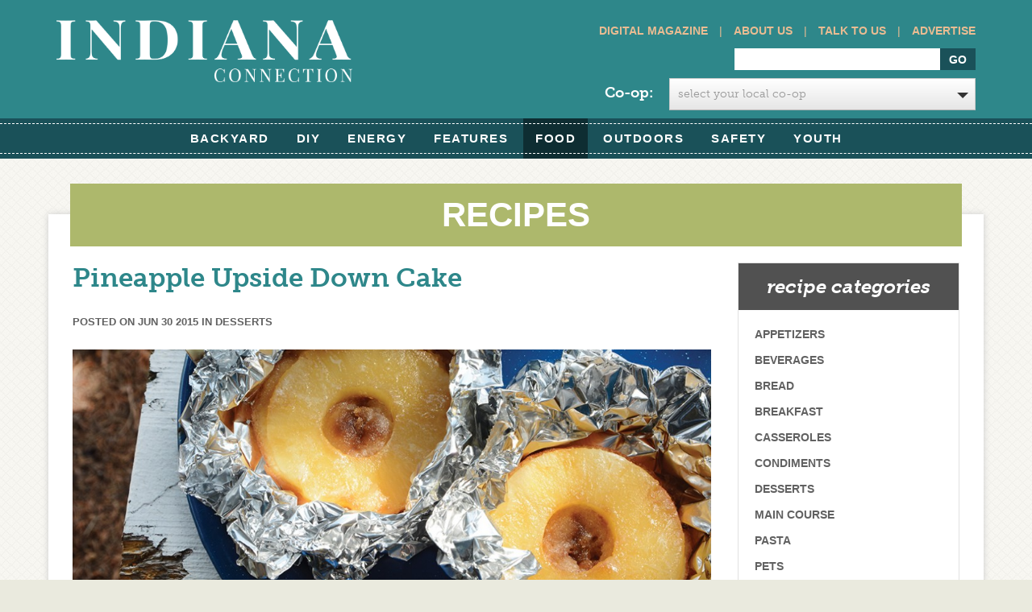

--- FILE ---
content_type: text/css
request_url: https://www.indianaconnection.org/wp-content/themes/electric_consumer-org/library/css/print-recipe.css
body_size: 110
content:
/*Print Recipe - Print Styles*/
@media print { 
	.header, .hide-for-print, .article-header, #main-nav, .sidebar, .entry-content, #related-posts, .print, #footer {
		display: none !important;
		float: left;
		position: absolute;
	}
	h2 {
		font-size: 25px;
	}
	h3, h4, h5, h6 {
		font-size: 16px;
	}
	p {
		margin: 0;
		padding-bottom: 20px;
	}
}